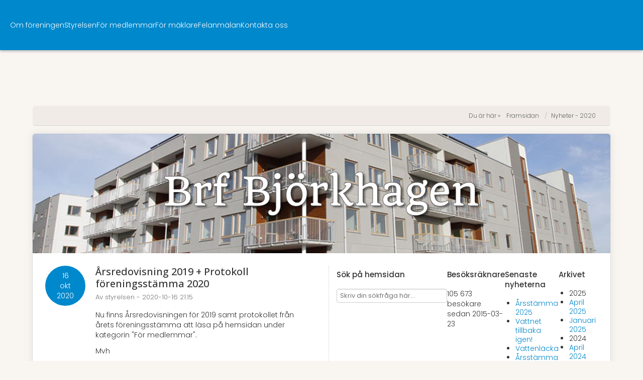

--- FILE ---
content_type: text/html; charset=utf-8
request_url: https://www.brfbjorkhagen.com/nyheter/2020
body_size: 3883
content:
<!DOCTYPE html>
<!--
 *
 * Den här hemsidan drivs med verktyget Styrelseproffset.se, det enklaste och smidigaste sättet att digitalisera arbetet i en BRF-styrelse.
 *
 * Är du nyfiken? Spana in:
 * https://www.styrelseproffset.se
 *
-->
<html lang="sv">
<head>
	<meta charset="utf-8">
	<title>Nyheter - 2020 - Brf Björkhagen</title>
	<meta name="viewport" content="width=device-width, initial-scale=1.0">
	<meta name="description" content="Denna hemsida tillhör Brf Björkhagen (769621-1353) och tillhandahålls genom webbtjänsten Styrelseproffset.se.">
	<meta name="author" content="Webb Trepunktnoll AB">
	<meta property="og:site_name" content="Brf Björkhagen">
	<meta property="og:description" content="Denna hemsida tillhör Brf Björkhagen (769621-1353) och tillhandahålls genom webbtjänsten Styrelseproffset.se.">
	<meta property="og:title" content="Nyheter - 2020 - Brf Björkhagen">
	<link href="/rss.php" rel="alternate" type="application/rss+xml" data-priority="1">
	<link href="/img/logotyp_icon_sites.png" rel="icon" type="image/png" data-priority="1">
	<link href="/img/logotyp_icon_sites.png" rel="shortcut icon" type="image/png" data-priority="1">
	<link href="/img/logotyp_icon_sites.png" rel="apple-touch-icon" type="image/png" data-priority="1">
	<link href="/static/css/core-f6a34e71449b203bc82daabc5e45adabc6f036df.css" rel="stylesheet" type="text/css" data-priority="1">
	<link href="/static/css/default-e69a75f47fbef00781ecd1c0571b19eb1de2b8cf.css" rel="stylesheet" type="text/css" data-priority="3">
	<link href="//fonts.googleapis.com/css?family=Open+Sans:300,400,400italic,500,600,700,700italic&amp;subset=latin,greek-ext,cyrillic,latin-ext,greek,cyrillic-ext,vietnamese" rel="stylesheet" type="text/css" data-priority="10">
	<link href="https://www.brfbjorkhagen.com/css.php?site_id=20&cachestamp=1648885325" rel="stylesheet" type="text/css" data-priority="10">
	<script src="/static/js/default-75ec9658e31082133c84822d5e9dd18b6e73af45.js" data-priority="3"></script>

	<!-- Global site tag (gtag.js) - Google Analytics -->
	<script async src="https://www.googletagmanager.com/gtag/js?id=G-D6PHKFQVXV"></script>
	<script>
	  window.dataLayer = window.dataLayer || [];
	  function gtag(){dataLayer.push(arguments);}
	  gtag( 'js', new Date() );

	  // Manage consents
	  gtag( 'consent', 'default', {
		  'ad_storage': 'denied',
		  'ad_user_data': 'denied',
		  'ad_personalization': 'denied',
		  'analytics_storage': 'granted'
	  } );

	  // Configure site-wide analytics
	  gtag( 'config', 'G-D6PHKFQVXV', { 'anonymize_ip': true } );
	</script>

</head>
<body>
	<div class="site-container">
		<div class="site-masthead">
			<div class="site-masthead-contents">
				<div class="site-masthead-meta">
					<a href="https://www.brfbjorkhagen.com/">
						<span class="ic"><span class="ic-icon"><i class="fa fa-globe"></i></span><span class="ic-text">Brf Björkhagen</span></span>
					</a>
				</div>			
				<div class="site-masthead-menu closed">
					<div class="site-menu">
						<div class="site-menu-header">
							<span class="ic"><span class="ic-icon"><i class="fa fa-bars"></i></span><span class="ic-text">Meny</span></span>
						</div>					
						<nav>
							<ul class="site-menu-level-1">
								<li>
									<div class="site-menu-item site-menu-text">
										<span>
											<span class="ic"><span class="ic-icon"><i class="fa "></i></span><span class="ic-text">Om föreningen</span></span>
										</span>
									</div>								
									<ul class="site-menu-level-2">
										<li>
											<div class="site-menu-item site-menu-link">
												<a href="https://www.brfbjorkhagen.com/sidor/allman-information">
													<span class="ic"><span class="ic-icon"><i class="fa fa-fw fa-angle-right"></i></span><span class="ic-text">Allmän information</span></span>
												</a>
											</div>
										</li>
									</ul>
								</li>							
								<li>
									<div class="site-menu-item site-menu-link">
										<a href="https://www.brfbjorkhagen.com/sidor/styrelsen">Styrelsen</a>
									</div>
								</li>							
								<li>
									<div class="site-menu-item site-menu-text">
										<span>
											<span class="ic"><span class="ic-icon"><i class="fa "></i></span><span class="ic-text">För medlemmar</span></span>
										</span>
									</div>								
									<ul class="site-menu-level-2">
										<li>
											<div class="site-menu-item site-menu-link">
												<a href="https://www.brfbjorkhagen.com/sidor/information-till-nyinflyttade">
													<span class="ic"><span class="ic-icon"><i class="fa fa-fw fa-angle-right"></i></span><span class="ic-text">Information till nyinflyttade</span></span>
												</a>
											</div>
										</li>									
										<li>
											<div class="site-menu-item site-menu-link">
												<a href="https://www.brfbjorkhagen.com/sidor/information-om-lagenheten">
													<span class="ic"><span class="ic-icon"><i class="fa fa-fw fa-angle-right"></i></span><span class="ic-text">Information om lägenheten</span></span>
												</a>
											</div>
										</li>									
										<li>
											<div class="site-menu-item site-menu-link">
												<a href="https://www.brfbjorkhagen.com/sidor/vanliga-fragor">
													<span class="ic"><span class="ic-icon"><i class="fa fa-fw fa-angle-right"></i></span><span class="ic-text">Vanliga frågor</span></span>
												</a>
											</div>
										</li>									
										<li>
											<div class="site-menu-item site-menu-link">
												<a href="https://www.brfbjorkhagen.com/sidor/trivselregler">
													<span class="ic"><span class="ic-icon"><i class="fa fa-fw fa-angle-right"></i></span><span class="ic-text">Trivselregler</span></span>
												</a>
											</div>
										</li>									
										<li>
											<div class="site-menu-item site-menu-link">
												<a href="https://www.brfbjorkhagen.com/sidor/inreyttre-underhall">
													<span class="ic"><span class="ic-icon"><i class="fa fa-fw fa-angle-right"></i></span><span class="ic-text">Inre/Yttre underhåll</span></span>
												</a>
											</div>
										</li>									
										<li>
											<div class="site-menu-item site-menu-link">
												<a href="https://www.brfbjorkhagen.com/sidor/regler-vid-ombyggnation">
													<span class="ic"><span class="ic-icon"><i class="fa fa-fw fa-angle-right"></i></span><span class="ic-text">Regler vid ombyggnation</span></span>
												</a>
											</div>
										</li>									
										<li>
											<div class="site-menu-item site-menu-link">
												<a href="https://www.brfbjorkhagen.com/sidor/parkering">
													<span class="ic"><span class="ic-icon"><i class="fa fa-fw fa-angle-right"></i></span><span class="ic-text">Parkering</span></span>
												</a>
											</div>
										</li>									
										<li>
											<div class="site-menu-item site-menu-link">
												<a href="https://www.brfbjorkhagen.com/sidor/brandskyddsregler">
													<span class="ic"><span class="ic-icon"><i class="fa fa-fw fa-angle-right"></i></span><span class="ic-text">Brandskyddsregler</span></span>
												</a>
											</div>
										</li>									
										<li>
											<div class="site-menu-item site-menu-link">
												<a href="https://www.brfbjorkhagen.com/sidor/stadgar-och-arsredovisning">
													<span class="ic"><span class="ic-icon"><i class="fa fa-fw fa-angle-right"></i></span><span class="ic-text">Stadgar/Årsredovisning/Lägenhetsritningar</span></span>
												</a>
											</div>
										</li>									
										<li>
											<div class="site-menu-item site-menu-link">
												<a href="https://www.brfbjorkhagen.com/sidor/protokoll-foreningsstamma-energideklaration">
													<span class="ic"><span class="ic-icon"><i class="fa fa-fw fa-angle-right"></i></span><span class="ic-text">Protokoll föreningsstämma/Energideklaration</span></span>
												</a>
											</div>
										</li>									
										<li>
											<div class="site-menu-item site-menu-link">
												<a href="https://www.brfbjorkhagen.com/sidor/andrahandsuthyrning">
													<span class="ic"><span class="ic-icon"><i class="fa fa-fw fa-angle-right"></i></span><span class="ic-text">Andrahandsuthyrning</span></span>
												</a>
											</div>
										</li>
									</ul>
								</li>							
								<li>
									<div class="site-menu-item site-menu-text">
										<span>
											<span class="ic"><span class="ic-icon"><i class="fa "></i></span><span class="ic-text">För mäklare</span></span>
										</span>
									</div>								
									<ul class="site-menu-level-2">
										<li>
											<div class="site-menu-item site-menu-link">
												<a href="https://www.brfbjorkhagen.com/sidor/vanliga-maklarfragor">
													<span class="ic"><span class="ic-icon"><i class="fa fa-fw fa-angle-right"></i></span><span class="ic-text">Vanliga mäklarfrågor</span></span>
												</a>
											</div>
										</li>									
										<li>
											<div class="site-menu-item site-menu-link">
												<a href="https://www.brfbjorkhagen.com/sidor/stadgar-och-arsredovisning">
													<span class="ic"><span class="ic-icon"><i class="fa fa-fw fa-angle-right"></i></span><span class="ic-text">Stadgar/Årsredovisning/Lägenhetsritningar</span></span>
												</a>
											</div>
										</li>
									</ul>
								</li>							
								<li>
									<div class="site-menu-item site-menu-link">
										<a href="https://www.brfbjorkhagen.com/sidor/felanmalan">Felanmälan</a>
									</div>
								</li>							
								<li>
									<div class="site-menu-item site-menu-link">
										<a href="https://www.brfbjorkhagen.com/sidor/kontakta-oss">Kontakta oss</a>
									</div>
								</li>
							</ul>
						</nav>
					</div>
				</div>			
				<div class="site-masthead-search">
					<a href="" class="search">
						<span class="ic"><span class="ic-icon"><i class="fa fa-search"></i></span></span>
					</a>
				</div>
			</div>
		</div>	
		<div class="site-search hidden">
			<div class="site-search-contents">
				<form action="https://www.brfbjorkhagen.com/">
					<input type="text" name="q" value="" id="element_q" placeholder="Skriv din sökning här..."></input>				
					<button type="submit" class="btn"><span class="ic"><span class="ic-icon"><i class="fa fa-search"></i></span><span class="ic-text">Sök</span></span></button>
				</form>
			</div>
		</div>	
		<div class="site-breadcrumbs">
			<nav>
				<span>Du är här &raquo;</span>			
				<ul itemtype="//schema.org/BreadcrumbList" itemscope="1">
					<li itemprop="itemListElement" itemscope="1" itemtype="//schema.org/ListItem">
						<a href="https://www.brfbjorkhagen.com/">Framsidan</a>
					</li>				
					<li itemprop="itemListElement" itemscope="1" itemtype="//schema.org/ListItem">
						<a href="/nyheter/2020">Nyheter - 2020</a>
					</li>
				</ul>
			</nav>
		</div>	
		<div class="site-content-wrapper">
			<div class="site-logo">
				<div class="site-logo-image">
					<a href="https://www.brfbjorkhagen.com/">
						<img src="https://s3-eu-north-1.amazonaws.com/cache.prod.styrelseproffset.se/d1a5d95158f0fdae08de2e8902510041ac6c98b9.png" alt="Brf Björkhagen">
					</a>
				</div>
			</div>		
			<div class="page-container">
	<div class="site-index">
				<div class="cols-container">
					<div class="cols-item site-twocolumn-left width-9">
	<div class="site-update">

		<div class="date-box">
			<span class="day">16</span>
			<span class="month">okt</span>
			<span class="year">2020</span>
		</div>
		<div class="update-wrapper">
			<div class="update">
				<h2 class="update-title"><a href="https://www.brfbjorkhagen.com/nyheter/2020/arsredovisning-2019-protokoll-foreningsstamma-2020">Årsredovisning 2019 + Protokoll föreningsstämma 2020</a></h2>
				<div class="update-meta">
					Av styrelsen -

					2020-10-16 21:15				</div>
				<div class="update-body"><p>Nu finns Årsredovisningen för 2019 samt protokollet från årets föreningsstämma att läsa på hemsidan under kategorin "För medlemmar".</p>
<p></p>
<p>Mvh</p>
<p>Styrelsen</p></div>
			</div>
		</div>
	</div>
	<div class="site-update">

		<div class="date-box">
			<span class="day">15</span>
			<span class="month">apr</span>
			<span class="year">2020</span>
		</div>
		<div class="update-wrapper">
			<div class="update">
				<h2 class="update-title"><a href="https://www.brfbjorkhagen.com/nyheter/2020/information-fran-styrelsen">Information från styrelsen</a></h2>
				<div class="update-meta">
					Av styrelsen -

					2020-04-15 13:14				</div>
				<div class="update-body"><p>På grund av Corona pandemin så kommer årsstämman att flyttas fram till hösten. Nytt datum för Årsstämman 2020 är 22/9 kl.18 i Björkrisskolans matsal. Kallelse till stämman med bifogad årsredovisning kommer att skickas ut c.a 3 veckor innan stämman hålls.</p>
<p>Våra Ytterportar/Ekdörrar kommer att rustas upp med start den 20/4. Dörrarna kommer att slipas och oljas och arbetet beräknas ta 1 månad. Dörrarna kommer att gå att använda som vanligt under tiden arbetet pågår.</p>

<p>De s.k insynsskydden på uteplatserna kommer att målas för att förbättra färgen med preliminär start 15/4. Utemöbler kommer att kunna stå framme medan målningen pågår och målarna lägger ett skydd undertill för att inte droppa färg. Arbetet beräknas ta 3-4 veckor. Målarna tar kontakt med de boende innan målningen påbörjas.</p><p><br></p><p>Hälsningar,</p>
<p>Brf Björkhagens</p>

<p>Styrelse</p></div>
			</div>
		</div>
	</div>
	<div class="site-update">

		<div class="date-box">
			<span class="day">2</span>
			<span class="month">mar</span>
			<span class="year">2020</span>
		</div>
		<div class="update-wrapper">
			<div class="update">
				<h2 class="update-title"><a href="https://www.brfbjorkhagen.com/nyheter/2020/information-om-arsstamma-2020">Information om Årsstämma 2020</a></h2>
				<div class="update-meta">
					Av styrelsen -

					2020-03-02 12:36				</div>
				<div class="update-body"><p>Årsstämman 2020 kommer att äga rum Torsdag 14/5 kl: 18:00 i Björkrisskolans matsal. Motioner till årsstämman skall vara inlämnade till styrelsen senast den 31/3.</p>
<p>Skicka in din motion via mail: styrelsen@brfbjorkhagen.com&nbsp;eller lägg den i Brf Björkhagens brevlåda på Björkrisvägen 22.&nbsp;</p>
<p>Kallelse till stämman med bifogad årsredovisning kommer att skickas ut c.a 3 veckor innan stämman hålls.</p>
<p></p>
<p>Hälsningar,</p>
<p>Brf Björkhagens styrelse</p></div>
			</div>
		</div>
	</div>

					</div>				
					<div class="cols-item site-twocolumn-right width-3">
						<div class="dca-container right-column">
							<div class="dca-module search">
								<div class="site-twocolumn-search site-index-right">
									<div class="site-headline">Sök på hemsidan</div>								
									<div>
										<form action="https://www.brfbjorkhagen.com/">
											<input type="text" name="q" value="" placeholder="Skriv din sökfråga här..."></input>
										</form>
									</div>
								</div>
							</div>						
							<div class="dca-module counter">
								<div class="site-twocolumn-counter site-index-right">
									<div class="site-headline">Besöksräknare</div>								
									<div>
										<p>105 673 besökare sedan 2015-03-23</p>
									</div>
								</div>
							</div>						
							<div class="dca-module siteupdatemostrecent">
								<div class="site-twocolumn-update-latest site-index-right">
									<div class="site-headline">Senaste nyheterna</div>								
									<div>
										<ul class="site-list">
											<li>
												<a href="https://www.brfbjorkhagen.com/nyheter/2025/arsstamma-2025">Årsstämma 2025</a>
											</li>										
											<li>
												<a href="https://www.brfbjorkhagen.com/nyheter/2025/vattnet-tillbaka-igen">Vattnet tillbaka igen!</a>
											</li>										
											<li>
												<a href="https://www.brfbjorkhagen.com/nyheter/2025/vattenlacka">Vattenläcka</a>
											</li>										
											<li>
												<a href="https://www.brfbjorkhagen.com/nyheter/2024/arsstamma-2024">Årsstämma 2024</a>
											</li>										
											<li>
												<a href="https://www.brfbjorkhagen.com/nyheter/2023/arsstamma-2023-nytt-datum">Årsstämma 2023 Nytt datum!</a>
											</li>
										</ul>
									</div>
								</div>
							</div>						
							<div class="dca-module siteupdatearchive">
								<div class="site-twocolumn-update-archive site-index-right">
									<div class="site-headline">Arkivet</div>								
									<div>
										<ul class="site-list">
											<li class="year">2025</li>										
											<li class="month"><a href="https://www.brfbjorkhagen.com/nyheter/2025-4">April 2025</a></li>										
											<li class="month"><a href="https://www.brfbjorkhagen.com/nyheter/2025-1">Januari 2025</a></li>										
											<li class="year">2024</li>										
											<li class="month"><a href="https://www.brfbjorkhagen.com/nyheter/2024-4">April 2024</a></li>										
											<li class="year">Tidigare år</li>										
											<li class="month"><a href="https://www.brfbjorkhagen.com/nyheter/2023">2023</a></li>										
											<li class="month"><a href="https://www.brfbjorkhagen.com/nyheter/2022">2022</a></li>										
											<li class="month"><a href="https://www.brfbjorkhagen.com/nyheter/2021">2021</a></li>										
											<li class="month"><a href="https://www.brfbjorkhagen.com/nyheter/2020">2020</a></li>										
											<li class="month"><a href="https://www.brfbjorkhagen.com/nyheter/2019">2019</a></li>										
											<li class="month"><a href="https://www.brfbjorkhagen.com/nyheter/2018">2018</a></li>										
											<li class="month"><a href="https://www.brfbjorkhagen.com/nyheter/2017">2017</a></li>										
											<li class="month"><a href="https://www.brfbjorkhagen.com/nyheter/2016">2016</a></li>										
											<li class="month"><a href="https://www.brfbjorkhagen.com/nyheter/2015">2015</a></li>										
											<li class="month"><a href="https://www.brfbjorkhagen.com/nyheter/2014">2014</a></li>
										</ul>
									</div>
								</div>
							</div>						
							<div class="dca-module calendar">

							</div>
						</div>
					</div>
				</div>	</div>

			</div>
		</div>	
		<div class="site-footer">
			<footer>
				<div class="footer-left">Brf Björkhagen
					<br>				Organisationsnummer: 769621-1353</div>			
				<div class="footer-right">
					<a href="https://www.brfbjorkhagen.com/static/cookies.php">Information om cookies</a>				 | 
					<a href="https://www.brfbjorkhagen.com/static/sitemap.php">Sitemap</a>				 | 
					<a href="https://www.brfbjorkhagen.com/static/rss.php">RSS</a>				
					<br>				Hemsidan tillhandahålls av <a href="https://www.styrelseproffset.se" target="_blank">Styrelseproffset.se</a></div>
			</footer>
		</div>
	</div>
</body>
</html>
<!--
	Styrelseproffset.se/Sitespace/Custom/10.50.7.145/PHP 8.2.12
-->


--- FILE ---
content_type: text/css;charset=UTF-8
request_url: https://www.brfbjorkhagen.com/css.php?site_id=20&cachestamp=1648885325
body_size: 193
content:

/* Custom color variables */
:root {
	--color-key: #0088cc;
	--color-gradient: #0088cc;
	--color-link: #0088cc;
	--color-menulink: #ffffff;
	--color-title: 000000;

	--metric-logo-photo-margin: 0px;
	--metric-logo-font-size: 36px;
	--metric-logo-line-height: 41px;
}

/* Custom CSS for site below this line */
